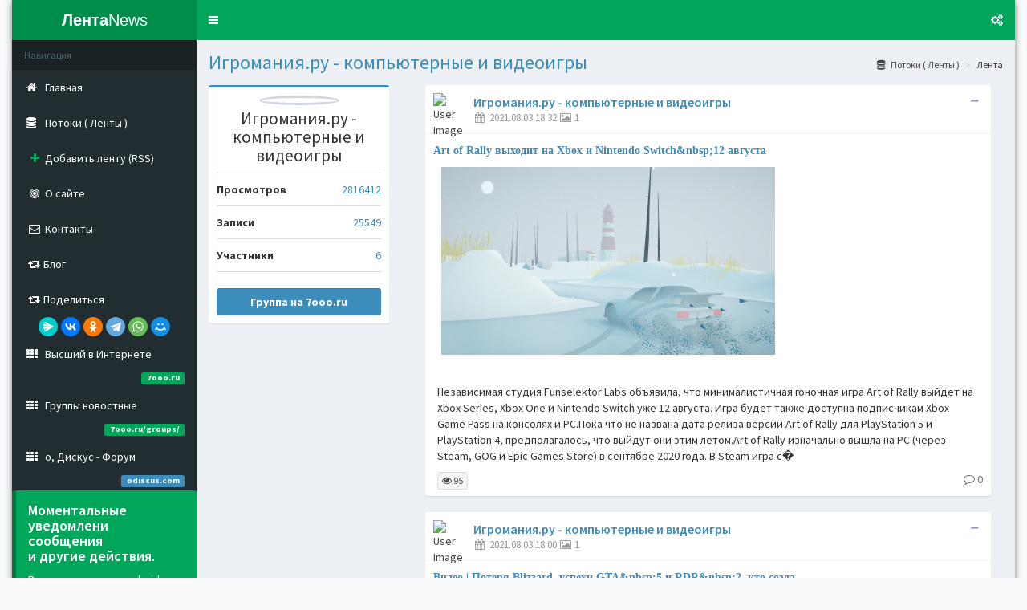

--- FILE ---
content_type: text/html; charset=UTF-8
request_url: https://readsoff.com/groupid/105/page/346/
body_size: 13507
content:
<!DOCTYPE html>
<html>
<head>
  <meta charset="utf-8">
  <meta http-equiv="X-UA-Compatible" content="IE=edge">
  <title>Игромания.ру - компьютерные и видеоигры. Страница 346</title>
  <!-- Tell the browser to be responsive to screen width -->
  <meta content="width=device-width, initial-scale=1, maximum-scale=1, user-scalable=no" name="viewport">
  <!-- Bootstrap 3.3.7 -->
  <link rel="stylesheet" href="/bower_components/bootstrap/dist/css/bootstrap.min.css">
  <!-- Font Awesome -->
  <link rel="stylesheet" href="/bower_components/font-awesome/css/font-awesome.min.css">
  <!-- Ionicons -->
  <link rel="stylesheet" href="/bower_components/Ionicons/css/ionicons.min.css">
  <!-- Theme style -->
  <link rel="stylesheet" href="/dist/css/AdminLTE.min.css">
  <!-- AdminLTE Skins. Choose a skin from the css/skins
       folder instead of downloading all of them to reduce the load. -->
  <link rel="stylesheet" href="/dist/css/skins/_all-skins.min.css">
		<link rel="shortcut icon" href="/favicon.ico" type="image/x-icon">
		<link rel="icon" href="/favicon.ico" type="image/x-icon">
  <!-- HTML5 Shim and Respond.js IE8 support of HTML5 elements and media queries -->
  <!-- WARNING: Respond.js doesn't work if you view the page via file:// -->
  <!--[if lt IE 9]>
  <script src="https://oss.maxcdn.com/html5shiv/3.7.3/html5shiv.min.js"></script>
  <script src="https://oss.maxcdn.com/respond/1.4.2/respond.min.js"></script>
  <![endif]-->

  <!-- Google Font -->
  <link rel="stylesheet" href="https://fonts.googleapis.com/css?family=Source+Sans+Pro:300,400,600,700,300italic,400italic,600italic">
</head>
<body class="hold-transition skin-green layout-boxed sidebar-mini">
<!-- Site wrapper -->
<div class="wrapper">

  <header class="main-header">
    <!-- Logo -->
    <a href="/?ddd" class="logo">
      <!-- mini logo for sidebar mini 50x50 pixels -->
      <span class="logo-mini">News</span>
      <!-- logo for regular state and mobile devices -->
      <span class="logo-lg"><b>Лента</b>News</span>
    </a>
    <!-- Header Navbar: style can be found in header.less -->
    <nav class="navbar navbar-static-top">
      <!-- Sidebar toggle button-->
      <a href="#" class="sidebar-toggle" data-toggle="push-menu" role="button">
        <span class="sr-only">Toggle navigation</span>
        <span class="icon-bar"></span>
        <span class="icon-bar"></span>
        <span class="icon-bar"></span>
      </a>

      <div class="navbar-custom-menu">
        <ul class="nav navbar-nav">
        
          <li>
            <a href="#" data-toggle="control-sidebar"><i class="fa fa-gears"></i></a>
          </li>
        </ul>
      </div>
    </nav>
  </header>

  <!-- =============================================== -->
  <!-- Yandex.RTB -->
<script>window.yaContextCb=window.yaContextCb||[]</script>
<script src="https://yandex.ru/ads/system/context.js" async></script><style type="text/css">
#blockcount {
  position: absolute;
  left: 0;
  bottom: 0;
  width: 100%;
  height: 80px;
}
.skin-green .sidebar a {
    color: #fff;
}
</style>
 <!-- =============================================== -->

  <!-- Left side column. contains the sidebar -->
  <aside class="main-sidebar">
    <!-- sidebar: style can be found in sidebar.less -->
    <section class="sidebar">
      <!-- Sidebar user panel -->
      

      <!-- /.search form -->
      <!-- sidebar menu: : style can be found in sidebar.less -->
      <ul class="sidebar-menu" data-widget="tree">
        <li class="header">Навигация</li>
        
        <li>
          <a href="https://readsoff.com/">
            <i class="fa fa-home"></i> <span>Главная</span>

          </a>
        </li>
        <li>
          <a href="/potoki.php">
            <i class="fa fa-database"></i> <span>Потоки ( Ленты )</span>

          </a>
        </li>
        <li>
          <a href="/add.php">
            <i class="fa fa-fw fa-plus" style="color: #00a65a;"></i> <span>Добавить ленту (RSS)</span>

          </a>
        </li>
						 <li>
                            <a href="/about.php">
                                <i class="fa fa-fw fa-bullseye"></i> <span>О сайте</span> 
                            </a>
                        </li>
						<li>
                            <a href="/mailme.php">
                                <i class="fa fa-fw fa-envelope-o"></i> <span>Контакты</span> 
                            </a>
                        </li>
			<li><a href="/blog.php"><span><i class="fa fa-fw fa-retweet"></i> Блог</span></a>
        </li>
		<li><a href="#"><span><i class="fa fa-fw fa-retweet"></i> Поделиться</span></a><center>
          <script src="https://yastatic.net/share2/share.js"></script>
<div class="ya-share2" data-curtain data-shape="round" data-services="messenger,vkontakte,facebook,odnoklassniki,telegram,whatsapp,moimir"></div>
          </center>
        </li>
        <li>
          <a href="https://7ooo.ru/">
            <i class="fa fa-th"></i> <span>Высший в Интернете</span><br><br>
            <span class="pull-right-container" style="background-color:transparent;"><br>
              <small class="label pull-right bg-green">7ooo.ru</small>
            </span>
          </a>
        </li>
		<li>
        <li>
          <a href="https://7ooo.ru/groups/">
            <i class="fa fa-th"></i> <span>Группы новостные</span><br><br>
            <span class="pull-right-container"  style="background-color:transparent;"><br>
              <small class="label pull-right bg-green">7ooo.ru/groups/</small>
            </span>
          </a>
        </li>
		<li>
          <a href="https://odiscus.com/">
            <i class="fa fa-th"></i> <span>о, Дискус - Форум</span><br><br>
            <span class="pull-right-container" style="background-color:transparent;"><br>
              <small class="label pull-right label-primary">odiscus.com</small>
            </span>
          </a>
        </li>
		 
			<li>


<div class="callout callout-success" style="margin-bottom: 4px;width: 230px;">
                                        <h4 style="width: 200px;word-break: break-all; word-break: break-word;">Моментальные<br> уведомлени<br> сообщения<br> и другие действия.</h4>
                                        <p>
В приложении для android
</p><br>
										<p><a href="https://7ooo.ru/7ooo.ru.apk">
<div style="width: 100%;text-align: center;"><img src="https://7ooo.ru/templates/dwnload.png" style="max-width: 200px;text-align: center;"></div>
</a></p>
                                    </div>
<div class="callout callout-info" style="margin-bottom: 4px;max-width: 230px;word-break: break-all; word-break: break-word;overflow: visible;white-space: normal;">
                            <p style="overflow: visible;padding: 0px; margin: 0px;color: #fff;">
<script type="text/javascript">
<!--
var _acic={dataProvider:10};(function(){var e=document.createElement("script");e.type="text/javascript";e.async=true;e.src="https://www.acint.net/aci.js";var t=document.getElementsByTagName("script")[0];t.parentNode.insertBefore(e,t)})()
//-->
</script>
</p></div>
									<a href="http://vip0.ru/">
		<img height="25" style="filter:alpha(opacity=95); -moz-opacity:0.3; opacity:0.3;" src="https://7ooo.ru/templates/777s/forum/images/f_nonew_re.gif" alt="RE"> 
		</a>
		<!-- Высший в интернете / https://7ooo.ru/ -->
<script language="javascript">
java="1.0";
java1=""+"&refer="+escape(document.referrer)+"&page="+
escape(window.location.href);
document.cookie="astratop=1; path=/"; java1+="&c="+(document.cookie?"yes":"now");
</script>
<script language="javascript1.1">java="1.1";java1+="&java="+(navigator.javaEnabled()?"yes":"now")</script>
<script language="javascript1.2">java="1.2";
java1+="&razresh="+screen.width+'x'+screen.height+"&cvet="+
(((navigator.appName.substring(0,3)=="Mic"))?
screen.colorDepth:screen.pixelDepth)</script><script language="javascript1.3">java="1.3"</script>
<script language="javascript">java1+="&jscript="+java;
document.write("<a href='https://7ooo.ru/?do=stats_sites&id=247' target='_top'><img "+
" src='https://7ooo.ru/engine/modules/content/rating/img.php?id=247&"+java1+"&' border=0  alt='Высший в интернете'></a>")</script>
<noscript><a href="https://7ooo.ru/?do=stats_sites&id=247" target=_top><img src='https://7ooo.ru/engine/modules/content/rating/img.php?id=247' border=0 alt='Высший в интернете'></a></noscript>
<!-- /Высший в интернете / https://7ooo.ru/ -->
       <script type="text/javascript">
<!--
var _acic={dataProvider:10};(function(){var e=document.createElement("script");e.type="text/javascript";e.async=true;e.src="https://www.acint.net/aci.js";var t=document.getElementsByTagName("script")[0];t.parentNode.insertBefore(e,t)})()
//-->
</script>             
		
		<!-- Yandex.Metrika informer -->
<a href="https://metrika.yandex.ru/stat/?id=95610569&amp;from=informer"
target="_blank" rel="nofollow"><img src="https://informer.yandex.ru/informer/95610569/2_0_FF0000FF_FF0000FF_1_pageviews"
style="width:80px; height:31px; border:0;" alt="Яндекс.Метрика" title="Яндекс.Метрика: данные за сегодня (просмотры)" /></a>
<!-- /Yandex.Metrika informer -->

<!-- Yandex.Metrika counter -->
<script type="text/javascript" >
   (function(m,e,t,r,i,k,a){m[i]=m[i]||function(){(m[i].a=m[i].a||[]).push(arguments)};
   m[i].l=1*new Date();
   for (var j = 0; j < document.scripts.length; j++) {if (document.scripts[j].src === r) { return; }}
   k=e.createElement(t),a=e.getElementsByTagName(t)[0],k.async=1,k.src=r,a.parentNode.insertBefore(k,a)})
   (window, document, "script", "https://mc.yandex.ru/metrika/tag.js", "ym");

   ym(95610569, "init", {
        clickmap:true,
        trackLinks:true,
        accurateTrackBounce:true,
        webvisor:true
   });
</script>
<noscript><div><img src="https://mc.yandex.ru/watch/95610569" style="position:absolute; left:-9999px;" alt="" /></div></noscript>
<!-- /Yandex.Metrika counter -->
					</li>
      </ul>
    </section>
    <!-- /.sidebar -->
  </aside>								<!-- Content Wrapper. Contains page content -->
  <div class="content-wrapper" >
  <!-- Yandex.RTB R-A-3958656-2 -->
<div id="yandex_rtb_R-A-3958656-2"></div>
<script>
window.yaContextCb.push(() => {
    Ya.Context.AdvManager.render({
        "blockId": "R-A-3958656-2",
        "renderTo": "yandex_rtb_R-A-3958656-2"
    })
})
</script>
    <!-- Content Header (Page header) -->
    <section class="content-header">
      <h1>
         <a href="/groupid/105/">Игромания.ру - компьютерные и видеоигры</a>
      </h1>
      <ol class="breadcrumb">
        <li><a href="/potoki.php"><i class="fa fa-database"></i>  Потоки ( Ленты )</a></li>
        <li>Лента</li>
      </ol>
    </section>


<section class="content">

      <div class="row">
        <div class="col-md-3">

          <!-- Profile Image -->
          <div class="box box-primary">
            <div class="box-body box-profile">
              <img class="profile-user-img img-responsive img-circle" src="https://7ooo.ru/uploads/club_fotos/foto_601.jpg" alt="">

              <h3 class="profile-username text-center">Игромания.ру - компьютерные и видеоигры</h3>
				<ul class="list-group list-group-unbordered">
                <li class="list-group-item">
                  <b>Просмотров</b> <a class="pull-right">2816412</a>
                </li>
                <li class="list-group-item">
                  <b>Записи</b> <a class="pull-right">25549</a>
                </li>
                <li class="list-group-item">
                  <b>Участники</b> <a class="pull-right">6</a>
                </li>
              </ul>
              <a href="https://7ooo.ru/group/105/" class="btn btn-primary btn-block"><b>Группа на 7ooo.ru</b></a>
            </div>
            <!-- /.box-body -->
          </div>

        </div>
        <!-- /.col -->
        <div class="col-md-9">
          

     
<!-- Yandex.RTB R-A-3958656-2 -->
<div id="yandex_rtb_R-A-3958656-2"></div>
<script>
window.yaContextCb.push(() => {
    Ya.Context.AdvManager.render({
        "blockId": "R-A-3958656-2",
        "renderTo": "yandex_rtb_R-A-3958656-2"
    })
})
</script>
 

        <div class="col-md-9" style="width: 100%;">
          <!-- Box Comment -->
          <div class="box box-widget" style="">
            <div class="box-header with-border">
              <div class="user-block">
                <img class="img-circle" src="https://7ooo.ru/uploads/club_fotos/foto_601.jpg" alt="User Image">
				<span class="username"><a href="/groupid/105/">Игромания.ру - компьютерные и видеоигры</a></span>
                <span class="description"><i class="fa fa-fw fa-calendar"></i> 2021.08.03 18:32 <i class="fa fa-fw fa-picture-o"></i> 1</span>
              </div>
              <div class="box-tools">
                
                <button type="button" class="btn btn-box-tool" data-widget="collapse"><i class="fa fa-minus"></i>
                </button>
              </div>
            </div>
            <!-- /.box-header -->
            <div class="box-body">
			  <a href="/read/2021/08/03/016-art-of-rally-vyhodit-na-xbox-i-nintendo-switchampnbsp12-avgusta-grss-41050386.html" style="font-size: 14px;font-family: Verdana;font-weight: bold;">Art of Rally выходит на Xbox и Nintendo Switch&amp;nbsp;12 августа
				<img src="https://cdn.igromania.ru/mnt/news/4/2/4/3/b/b/107353/cc746c43507df3df_416x234.jpg" class="img-responsive pad" style="max-height: 450px;"><br></a>
              <p style="margin-bottom: 25px;padding: 5px;">Независимая студия Funselektor Labs объявила, что минималистичная гоночная игра Art of Rally выйдет на Xbox Series, Xbox One и Nintendo Switch уже 12 августа. Игра будет также доступна подписчикам Xbox Game Pass на консолях и PC.Пока что не названа дата релиза версии Art of Rally для PlayStation 5 и PlayStation 4, предполагалось, что выйдут они этим летом.Art of Rally изначально вышла на PC (через Steam, GOG и Epic Games Store) в сентябре 2020 года. В Steam игра с�</p>
			  <div style="position: absolute;bottom: 3px;padding: 5px;width: 100%;">
              <button type="button" class="btn btn-default btn-xs"><i class="fa fa-eye"></i> 95</button>
 
              <span class="pull-right text-muted" style="float: right;margin-right: 15px;"><i class="fa fa-comment-o"></i> 0</span>
			  </div>
            </div>
          </div>
		</div>

 
 <!-- Yandex.RTB R-A-3958656-2 -->
<div id="yandex_rtb_R-A-3958656-2"></div>
<script>
window.yaContextCb.push(() => {
    Ya.Context.AdvManager.render({
        "blockId": "R-A-3958656-2",
        "renderTo": "yandex_rtb_R-A-3958656-2"
    })
})
</script>
 

        <div class="col-md-9" style="width: 100%;">
          <!-- Box Comment -->
          <div class="box box-widget" style="">
            <div class="box-header with-border">
              <div class="user-block">
                <img class="img-circle" src="https://7ooo.ru/uploads/club_fotos/foto_601.jpg" alt="User Image">
				<span class="username"><a href="/groupid/105/">Игромания.ру - компьютерные и видеоигры</a></span>
                <span class="description"><i class="fa fa-fw fa-calendar"></i> 2021.08.03 18:00 <i class="fa fa-fw fa-picture-o"></i> 1</span>
              </div>
              <div class="box-tools">
                
                <button type="button" class="btn btn-box-tool" data-widget="collapse"><i class="fa fa-minus"></i>
                </button>
              </div>
            </div>
            <!-- /.box-header -->
            <div class="box-body">
			  <a href="/read/2021/08/03/508-video-poterya-blizzard-uspehi-gtaampnbsp5-i-rdrampnbsp2-kto-sozdaet-remeyk-dead-space-igrovye-novosti-all-inampnbsp308-grss-41033027.html" style="font-size: 14px;font-family: Verdana;font-weight: bold;">Видео | Потеря Blizzard, успехи GTA&amp;nbsp;5 и RDR&amp;nbsp;2, кто созда
				<img src="https://cdn.igromania.ru/mnt/videos/6/f/b/5/8/38019/cc15f1233fef4117_416x234.jpg" class="img-responsive pad" style="max-height: 450px;"><br></a>
              <p style="margin-bottom: 25px;padding: 5px;">Blizzard покидает президент компании Джей Аллен Брэк, Take-Two отчиталась о 150 млн тираже GTA V и успехах Red Dead Redemption 2, планируя представить в этом месяце игру в новой вселенной, а разработкой ремейка Dead Space руководит ветеран Ubisoft.</p>
			  <div style="position: absolute;bottom: 3px;padding: 5px;width: 100%;">
              <button type="button" class="btn btn-default btn-xs"><i class="fa fa-eye"></i> 95</button>
 
              <span class="pull-right text-muted" style="float: right;margin-right: 15px;"><i class="fa fa-comment-o"></i> 0</span>
			  </div>
            </div>
          </div>
		</div>

 
 <!-- Yandex.RTB R-A-3958656-2 -->
<div id="yandex_rtb_R-A-3958656-2"></div>
<script>
window.yaContextCb.push(() => {
    Ya.Context.AdvManager.render({
        "blockId": "R-A-3958656-2",
        "renderTo": "yandex_rtb_R-A-3958656-2"
    })
})
</script>
 

        <div class="col-md-9" style="width: 100%;">
          <!-- Box Comment -->
          <div class="box box-widget" style="">
            <div class="box-header with-border">
              <div class="user-block">
                <img class="img-circle" src="https://7ooo.ru/uploads/club_fotos/foto_601.jpg" alt="User Image">
				<span class="username"><a href="/groupid/105/">Игромания.ру - компьютерные и видеоигры</a></span>
                <span class="description"><i class="fa fa-fw fa-calendar"></i> 2021.08.03 17:46 <i class="fa fa-fw fa-picture-o"></i> 1</span>
              </div>
              <div class="box-tools">
                
                <button type="button" class="btn btn-box-tool" data-widget="collapse"><i class="fa fa-minus"></i>
                </button>
              </div>
            </div>
            <!-- /.box-header -->
            <div class="box-body">
			  <a href="/read/2021/08/03/730-v-zombie-armyampnbsp4-teper-dobavili-geroev-i-vtoroy-leftampnbsp4-dead-grss-41040019.html" style="font-size: 14px;font-family: Verdana;font-weight: bold;">В Zombie Army&amp;nbsp;4 теперь добавили героев и второй Left&amp;nbsp;4
				<img src="https://cdn.igromania.ru/mnt/news/0/b/2/3/7/4/107350/4720fc548e52fb4c_416x234.jpg" class="img-responsive pad" style="max-height: 450px;"><br></a>
              <p style="margin-bottom: 25px;padding: 5px;">Создатели кооперативной Zombie Army 4: Dead War выпустили свежий набор бесплатных персонажей&nbsp;&mdash; в конце июня добавили выживших первой Left 4 Dead, а теперь бойцов второй части культового шутера.&nbsp;Приятный бонус появился вместе с третьей частью кампании&nbsp;&laquo;Возвращение в ад&raquo; и множеством небольших DLC с оружием, экипировкой, скинами и другими дополнениями для владельцев третьего сез�</p>
			  <div style="position: absolute;bottom: 3px;padding: 5px;width: 100%;">
              <button type="button" class="btn btn-default btn-xs"><i class="fa fa-eye"></i> 103</button>
 
              <span class="pull-right text-muted" style="float: right;margin-right: 15px;"><i class="fa fa-comment-o"></i> 0</span>
			  </div>
            </div>
          </div>
		</div>

 
 <!-- Yandex.RTB R-A-3958656-2 -->
<div id="yandex_rtb_R-A-3958656-2"></div>
<script>
window.yaContextCb.push(() => {
    Ya.Context.AdvManager.render({
        "blockId": "R-A-3958656-2",
        "renderTo": "yandex_rtb_R-A-3958656-2"
    })
})
</script>
 

        <div class="col-md-9" style="width: 100%;">
          <!-- Box Comment -->
          <div class="box box-widget" style="">
            <div class="box-header with-border">
              <div class="user-block">
                <img class="img-circle" src="https://7ooo.ru/uploads/club_fotos/foto_601.jpg" alt="User Image">
				<span class="username"><a href="/groupid/105/">Игромания.ру - компьютерные и видеоигры</a></span>
                <span class="description"><i class="fa fa-fw fa-calendar"></i> 2021.08.03 17:28 <i class="fa fa-fw fa-picture-o"></i> 1</span>
              </div>
              <div class="box-tools">
                
                <button type="button" class="btn btn-box-tool" data-widget="collapse"><i class="fa fa-minus"></i>
                </button>
              </div>
            </div>
            <!-- /.box-header -->
            <div class="box-body">
			  <a href="/read/2021/08/03/551-desyatyy-epizod-chto-esli-ot-marvel-perenesli-vo-vtoroy-sezon-grss-41040018.html" style="font-size: 14px;font-family: Verdana;font-weight: bold;">Десятый эпизод «Что, если...?» от Marvel перенесли во второ�
				<img src="https://cdn.igromania.ru/mnt/news/5/b/4/3/5/6/107349/47e8e80357221bbf_416x234.jpg" class="img-responsive pad" style="max-height: 450px;"><br></a>
              <p style="margin-bottom: 25px;padding: 5px;">В конце 2019 года Marvel Studios анонсировала экспериментальный сериал&nbsp;&laquo;Что, если...?&raquo;, благодаря которому студия собиралась показать известных героев и события&nbsp;с совершенно другой стороны.&nbsp;Тогда же сообщалось, что в первый сезон войдёт 10 эпизодов&nbsp;&mdash; однако глобальная пандемия оставила свой след и на этом шоу, из-за чего Marvel попросту не успела вовремя доделать последнюю с</p>
			  <div style="position: absolute;bottom: 3px;padding: 5px;width: 100%;">
              <button type="button" class="btn btn-default btn-xs"><i class="fa fa-eye"></i> 91</button>
 
              <span class="pull-right text-muted" style="float: right;margin-right: 15px;"><i class="fa fa-comment-o"></i> 0</span>
			  </div>
            </div>
          </div>
		</div>

 
 <!-- Yandex.RTB R-A-3958656-2 -->
<div id="yandex_rtb_R-A-3958656-2"></div>
<script>
window.yaContextCb.push(() => {
    Ya.Context.AdvManager.render({
        "blockId": "R-A-3958656-2",
        "renderTo": "yandex_rtb_R-A-3958656-2"
    })
})
</script>
 

        <div class="col-md-9" style="width: 100%;">
          <!-- Box Comment -->
          <div class="box box-widget" style="">
            <div class="box-header with-border">
              <div class="user-block">
                <img class="img-circle" src="https://7ooo.ru/uploads/club_fotos/foto_601.jpg" alt="User Image">
				<span class="username"><a href="/groupid/105/">Игромания.ру - компьютерные и видеоигры</a></span>
                <span class="description"><i class="fa fa-fw fa-calendar"></i> 2021.08.03 17:20 <i class="fa fa-fw fa-picture-o"></i> 1</span>
              </div>
              <div class="box-tools">
                
                <button type="button" class="btn btn-box-tool" data-widget="collapse"><i class="fa fa-minus"></i>
                </button>
              </div>
            </div>
            <!-- /.box-header -->
            <div class="box-body">
			  <a href="/read/2021/08/03/192-simulyator-rybalki-fishing-adventure-vyhodit-na-xbox-grss-41040017.html" style="font-size: 14px;font-family: Verdana;font-weight: bold;">Симулятор рыбалки Fishing Adventure выходит на Xbox
				<img src="https://cdn.igromania.ru/mnt/news/9/7/3/8/8/2/107348/eebf18b630ad91ed_416x234.jpg" class="img-responsive pad" style="max-height: 450px;"><br></a>
              <p style="margin-bottom: 25px;padding: 5px;">Один из лучших симуляторов рыбалки Fishing Adventure совсем скоро, 13 августа, выйдет на консолях Xbox One и Xbox Series, объявила компания Ultimate Games. К этому релизу приложит руку студия 100Games.Fishing Adventure &mdash; игра от первого лица, в которой нам предстоит отправиться на рыбалку. Создала игру польская студия MasterCode, и её премьера состоялась на PC в 2019 году. В прошлом году Fishing Adventure выпустили на Nintendo Switch. В Steam п</p>
			  <div style="position: absolute;bottom: 3px;padding: 5px;width: 100%;">
              <button type="button" class="btn btn-default btn-xs"><i class="fa fa-eye"></i> 77</button>
 
              <span class="pull-right text-muted" style="float: right;margin-right: 15px;"><i class="fa fa-comment-o"></i> 0</span>
			  </div>
            </div>
          </div>
		</div>

 
 <!-- Yandex.RTB R-A-3958656-2 -->
<div id="yandex_rtb_R-A-3958656-2"></div>
<script>
window.yaContextCb.push(() => {
    Ya.Context.AdvManager.render({
        "blockId": "R-A-3958656-2",
        "renderTo": "yandex_rtb_R-A-3958656-2"
    })
})
</script>
 

        <div class="col-md-9" style="width: 100%;">
          <!-- Box Comment -->
          <div class="box box-widget" style="">
            <div class="box-header with-border">
              <div class="user-block">
                <img class="img-circle" src="https://7ooo.ru/uploads/club_fotos/foto_601.jpg" alt="User Image">
				<span class="username"><a href="/groupid/105/">Игромания.ру - компьютерные и видеоигры</a></span>
                <span class="description"><i class="fa fa-fw fa-calendar"></i> 2021.08.03 17:17 <i class="fa fa-fw fa-picture-o"></i> 1</span>
              </div>
              <div class="box-tools">
                
                <button type="button" class="btn btn-box-tool" data-widget="collapse"><i class="fa fa-minus"></i>
                </button>
              </div>
            </div>
            <!-- /.box-header -->
            <div class="box-body">
			  <a href="/read/2021/08/03/586-vo-wreckfest-poyavilsya-turnir-po-motivam-carmageddon-grss-41033026.html" style="font-size: 14px;font-family: Verdana;font-weight: bold;">Во Wreckfest появился турнир по мотивам Carmageddon
				<img src="https://cdn.igromania.ru/mnt/news/a/2/5/3/0/8/107346/737a4f6abd4b02b3_416x234.jpg" class="img-responsive pad" style="max-height: 450px;"><br></a>
              <p style="margin-bottom: 25px;padding: 5px;">Создатели симулятора безответственного вождения Wreckfest представили необычное обновление Carmageddon Tournament. С его выходом в игре появляется контент, посвящённый культовой игре: новый турнир Carmageddon, два трека из Carmageddon &mdash; Bleak City и Devil&#39;s Canyon &mdash; и призовая машина Eagle-R.Игроки смогут окунуться в атмосферу Carmageddon прямо из Wreckfest. Новые трассы сохранили не только атмосферу, но и пиксельную сти�</p>
			  <div style="position: absolute;bottom: 3px;padding: 5px;width: 100%;">
              <button type="button" class="btn btn-default btn-xs"><i class="fa fa-eye"></i> 99</button>
 
              <span class="pull-right text-muted" style="float: right;margin-right: 15px;"><i class="fa fa-comment-o"></i> 0</span>
			  </div>
            </div>
          </div>
		</div>

 
 <!-- Yandex.RTB R-A-3958656-2 -->
<div id="yandex_rtb_R-A-3958656-2"></div>
<script>
window.yaContextCb.push(() => {
    Ya.Context.AdvManager.render({
        "blockId": "R-A-3958656-2",
        "renderTo": "yandex_rtb_R-A-3958656-2"
    })
})
</script>
 

        <div class="col-md-9" style="width: 100%;">
          <!-- Box Comment -->
          <div class="box box-widget" style="">
            <div class="box-header with-border">
              <div class="user-block">
                <img class="img-circle" src="https://7ooo.ru/uploads/club_fotos/foto_601.jpg" alt="User Image">
				<span class="username"><a href="/groupid/105/">Игромания.ру - компьютерные и видеоигры</a></span>
                <span class="description"><i class="fa fa-fw fa-calendar"></i> 2021.08.03 17:11 <i class="fa fa-fw fa-picture-o"></i> 1</span>
              </div>
              <div class="box-tools">
                
                <button type="button" class="btn btn-box-tool" data-widget="collapse"><i class="fa fa-minus"></i>
                </button>
              </div>
            </div>
            <!-- /.box-header -->
            <div class="box-body">
			  <a href="/read/2021/08/03/233-u-geympada-xbox-series-poyavitsya-esche-odin-novyy-cvet-akva-siniy-grss-41033025.html" style="font-size: 14px;font-family: Verdana;font-weight: bold;">У геймпада Xbox Series появится ещё один новый цвет — аква-с
				<img src="https://cdn.igromania.ru/mnt/news/e/e/9/0/8/d/107347/b389e8005aed6728_416x234.jpg" class="img-responsive pad" style="max-height: 450px;"><br></a>
              <p style="margin-bottom: 25px;padding: 5px;">Microsoft анонсировала следующий цвет для геймпада Xbox Series&nbsp;&mdash; акви-синий (Aqua Shift) в России выпустят в сентябре за 4999 рублей.&nbsp;Компания называет его&nbsp;&laquo;специальным контроллером&raquo;, а среди особенностей отмечает прорезиненные задние боковые ручки&nbsp;&mdash; видимо, чтобы геймпад лучше держался в руках даже при самых&nbsp;&laquo;потных&raquo; катках.&nbsp;Те самые прорезиненные бока&nbsp; Больш�</p>
			  <div style="position: absolute;bottom: 3px;padding: 5px;width: 100%;">
              <button type="button" class="btn btn-default btn-xs"><i class="fa fa-eye"></i> 97</button>
 
              <span class="pull-right text-muted" style="float: right;margin-right: 15px;"><i class="fa fa-comment-o"></i> 0</span>
			  </div>
            </div>
          </div>
		</div>

 
 <!-- Yandex.RTB R-A-3958656-2 -->
<div id="yandex_rtb_R-A-3958656-2"></div>
<script>
window.yaContextCb.push(() => {
    Ya.Context.AdvManager.render({
        "blockId": "R-A-3958656-2",
        "renderTo": "yandex_rtb_R-A-3958656-2"
    })
})
</script>
 

        <div class="col-md-9" style="width: 100%;">
          <!-- Box Comment -->
          <div class="box box-widget" style="">
            <div class="box-header with-border">
              <div class="user-block">
                <img class="img-circle" src="https://7ooo.ru/uploads/club_fotos/foto_601.jpg" alt="User Image">
				<span class="username"><a href="/groupid/105/">Игромания.ру - компьютерные и видеоигры</a></span>
                <span class="description"><i class="fa fa-fw fa-calendar"></i> 2021.08.03 16:23 <i class="fa fa-fw fa-picture-o"></i> 1</span>
              </div>
              <div class="box-tools">
                
                <button type="button" class="btn btn-box-tool" data-widget="collapse"><i class="fa fa-minus"></i>
                </button>
              </div>
            </div>
            <!-- /.box-header -->
            <div class="box-body">
			  <a href="/read/2021/08/03/328-v-xbox-game-pass-skoro-dobavyatampnbsp14-igr-ampnbsp5-iz-nih-poyavyatsya-v-ea-play-grss-41026033.html" style="font-size: 14px;font-family: Verdana;font-weight: bold;">В Xbox Game Pass скоро добавят&amp;nbsp;14 игр —&amp;nbsp;5 из них появя
				<img src="https://cdn.igromania.ru/mnt/news/f/9/8/9/d/d/107345/387d62219ec50e38_416x234.jpg" class="img-responsive pad" style="max-height: 450px;"><br></a>
              <p style="margin-bottom: 25px;padding: 5px;">Microsoft анонсировала ближайшие новинки Xbox Game Pass, которые появятся в сервисе до 13 августа. Параллельно этому EA объявила, что 10 августа в EA Play добавят 5 игр Codemasters.&nbsp;Xbox Game Pass:	Curse of the Dead Gods&nbsp;(Xbox + PC) &mdash; 5 августа	Dodgeball Academia&nbsp;(Xbox + PC) &mdash; 5 августа	Katamari Damacy Reroll&nbsp;(Xbox + PC)&nbsp;&mdash; 5 августа	Lumines Remastered&nbsp;(Xbox + PC) &mdash; 5 августа	Skate (Xbox)&nbsp;&mdash; 5 августа	Starmancer (PC)&nbsp;&mdash; 5 августа	Art of Rally (Xbox + PC)&nbsp;&mdash;&nbsp;12 </p>
			  <div style="position: absolute;bottom: 3px;padding: 5px;width: 100%;">
              <button type="button" class="btn btn-default btn-xs"><i class="fa fa-eye"></i> 108</button>
 
              <span class="pull-right text-muted" style="float: right;margin-right: 15px;"><i class="fa fa-comment-o"></i> 0</span>
			  </div>
            </div>
          </div>
		</div>

 
 <!-- Yandex.RTB R-A-3958656-2 -->
<div id="yandex_rtb_R-A-3958656-2"></div>
<script>
window.yaContextCb.push(() => {
    Ya.Context.AdvManager.render({
        "blockId": "R-A-3958656-2",
        "renderTo": "yandex_rtb_R-A-3958656-2"
    })
})
</script>
 

        <div class="col-md-9" style="width: 100%;">
          <!-- Box Comment -->
          <div class="box box-widget" style="">
            <div class="box-header with-border">
              <div class="user-block">
                <img class="img-circle" src="https://7ooo.ru/uploads/club_fotos/foto_601.jpg" alt="User Image">
				<span class="username"><a href="/groupid/105/">Игромания.ру - компьютерные и видеоигры</a></span>
                <span class="description"><i class="fa fa-fw fa-calendar"></i> 2021.08.03 16:07 <i class="fa fa-fw fa-picture-o"></i> 1</span>
              </div>
              <div class="box-tools">
                
                <button type="button" class="btn btn-box-tool" data-widget="collapse"><i class="fa fa-minus"></i>
                </button>
              </div>
            </div>
            <!-- /.box-header -->
            <div class="box-body">
			  <a href="/read/2021/08/03/073-spotify-testiruet-deshevuyu-podpisku-s-reklamoy-grss-41022537.html" style="font-size: 14px;font-family: Verdana;font-weight: bold;">Spotify тестирует дешёвую подписку с рекламой
				<img src="https://cdn.igromania.ru/mnt/news/5/9/8/c/9/0/107343/14cab640f25cc792_416x234.jpg" class="img-responsive pad" style="max-height: 450px;"><br></a>
              <p style="margin-bottom: 25px;padding: 5px;">Spotify вслед за YouTube начинает тестировать платную подписку по сниженной цене&nbsp;&mdash; Spotify Plus всего за доллар предлагает возможность свободно переключать музыку и включать нужную композицию, но с рекламой из бесплатного варианта сервиса.&nbsp;Сейчас основным платным предложением Spotify остаётся Premium (10 долларов или 169 рублей в России), который даёт полный контроль над прослушиванием без р</p>
			  <div style="position: absolute;bottom: 3px;padding: 5px;width: 100%;">
              <button type="button" class="btn btn-default btn-xs"><i class="fa fa-eye"></i> 95</button>
 
              <span class="pull-right text-muted" style="float: right;margin-right: 15px;"><i class="fa fa-comment-o"></i> 0</span>
			  </div>
            </div>
          </div>
		</div>

 
 <!-- Yandex.RTB R-A-3958656-2 -->
<div id="yandex_rtb_R-A-3958656-2"></div>
<script>
window.yaContextCb.push(() => {
    Ya.Context.AdvManager.render({
        "blockId": "R-A-3958656-2",
        "renderTo": "yandex_rtb_R-A-3958656-2"
    })
})
</script>
 

        <div class="col-md-9" style="width: 100%;">
          <!-- Box Comment -->
          <div class="box box-widget" style="">
            <div class="box-header with-border">
              <div class="user-block">
                <img class="img-circle" src="https://7ooo.ru/uploads/club_fotos/foto_601.jpg" alt="User Image">
				<span class="username"><a href="/groupid/105/">Игромания.ру - компьютерные и видеоигры</a></span>
                <span class="description"><i class="fa fa-fw fa-calendar"></i> 2021.08.03 16:04 <i class="fa fa-fw fa-picture-o"></i> 1</span>
              </div>
              <div class="box-tools">
                
                <button type="button" class="btn btn-box-tool" data-widget="collapse"><i class="fa fa-minus"></i>
                </button>
              </div>
            </div>
            <!-- /.box-header -->
            <div class="box-body">
			  <a href="/read/2021/08/03/202-haribda-stanet-novym-bogom-vselennoy-smite-grss-41022536.html" style="font-size: 14px;font-family: Verdana;font-weight: bold;">Харибда станет новым богом вселенной Smite
				<img src="https://cdn.igromania.ru/mnt/news/f/2/d/a/2/2/107344/87458360c57245c9_416x234.jpg" class="img-responsive pad" style="max-height: 450px;"><br></a>
              <p style="margin-bottom: 25px;padding: 5px;">Поклонникам Smite хорошо знакома богиня Сцилла, которая участвует в сражениях с самого старта игры. А теперь разработчики воссоединят семью: к Сцилле присоединяется её сестра, Харибда. Морское чудовище из древнегреческой мифологии появится в игре уже в этом месяце.Как и Сцилла, Харибда выглядит как маленькая девочка: разработчики подчёркивают их родственное сходство. Дополняют др</p>
			  <div style="position: absolute;bottom: 3px;padding: 5px;width: 100%;">
              <button type="button" class="btn btn-default btn-xs"><i class="fa fa-eye"></i> 107</button>
 
              <span class="pull-right text-muted" style="float: right;margin-right: 15px;"><i class="fa fa-comment-o"></i> 0</span>
			  </div>
            </div>
          </div>
		</div>

 
 <!-- Yandex.RTB R-A-3958656-2 -->
<div id="yandex_rtb_R-A-3958656-2"></div>
<script>
window.yaContextCb.push(() => {
    Ya.Context.AdvManager.render({
        "blockId": "R-A-3958656-2",
        "renderTo": "yandex_rtb_R-A-3958656-2"
    })
})
</script>
 

        <div class="col-md-9" style="width: 100%;">
          <!-- Box Comment -->
          <div class="box box-widget" style="">
            <div class="box-header with-border">
              <div class="user-block">
                <img class="img-circle" src="https://7ooo.ru/uploads/club_fotos/foto_601.jpg" alt="User Image">
				<span class="username"><a href="/groupid/105/">Игромания.ру - компьютерные и видеоигры</a></span>
                <span class="description"><i class="fa fa-fw fa-calendar"></i> 2021.08.03 13:00 <i class="fa fa-fw fa-picture-o"></i> 1</span>
              </div>
              <div class="box-tools">
                
                <button type="button" class="btn btn-box-tool" data-widget="collapse"><i class="fa fa-minus"></i>
                </button>
              </div>
            </div>
            <!-- /.box-header -->
            <div class="box-body">
			  <a href="/read/2021/08/03/475-stati-obzor-chernobylite-nezhdalker-grss-40987730.html" style="font-size: 14px;font-family: Verdana;font-weight: bold;">Статьи | Обзор Chernobylite. Неждалкер
				<img src="https://cdn.igromania.ru/mnt/articles/6/b/b/d/4/9/31814/preview/2edefb496ada2990_416x234.jpg" class="img-responsive pad" style="max-height: 450px;"><br></a>
              <p style="margin-bottom: 25px;padding: 5px;">Отряд самоубийц штурмует Чернобыльскую АЭС.</p>
			  <div style="position: absolute;bottom: 3px;padding: 5px;width: 100%;">
              <button type="button" class="btn btn-default btn-xs"><i class="fa fa-eye"></i> 117</button>
 
              <span class="pull-right text-muted" style="float: right;margin-right: 15px;"><i class="fa fa-comment-o"></i> 0</span>
			  </div>
            </div>
          </div>
		</div>

 
 <!-- Yandex.RTB R-A-3958656-2 -->
<div id="yandex_rtb_R-A-3958656-2"></div>
<script>
window.yaContextCb.push(() => {
    Ya.Context.AdvManager.render({
        "blockId": "R-A-3958656-2",
        "renderTo": "yandex_rtb_R-A-3958656-2"
    })
})
</script>
 

        <div class="col-md-9" style="width: 100%;">
          <!-- Box Comment -->
          <div class="box box-widget" style="">
            <div class="box-header with-border">
              <div class="user-block">
                <img class="img-circle" src="https://7ooo.ru/uploads/club_fotos/foto_601.jpg" alt="User Image">
				<span class="username"><a href="/groupid/105/">Игромания.ру - компьютерные и видеоигры</a></span>
                <span class="description"><i class="fa fa-fw fa-calendar"></i> 2021.08.03 12:40 <i class="fa fa-fw fa-picture-o"></i> 1</span>
              </div>
              <div class="box-tools">
                
                <button type="button" class="btn btn-box-tool" data-widget="collapse"><i class="fa fa-minus"></i>
                </button>
              </div>
            </div>
            <!-- /.box-header -->
            <div class="box-body">
			  <a href="/read/2021/08/03/088-v-mount-amp-blade-ii-bannerlord-dobavili-rezhim-ironman-grss-40987729.html" style="font-size: 14px;font-family: Verdana;font-weight: bold;">В Mount &amp; Blade II: Bannerlord добавили режим Ironman
				<img src="https://cdn.igromania.ru/mnt/news/5/4/a/3/e/3/107337/4cdfb7df82446195_416x234.jpg" class="img-responsive pad" style="max-height: 450px;"><br></a>
              <p style="margin-bottom: 25px;padding: 5px;">Разработчики из студии TaleWorlds Entertainment выпустили свежее обновление для Mount & Blade II: Bannerlord.Главные нововведения:Режим Ironman, в котором доступен только один файл сохранения. Если опция включена, кнопки &laquo;Сохранить как&raquo;, &laquo;Загрузить&raquo; и &laquo;Выйти в главное меню&raquo; заблокированы. Игра создаст один файл сохранения для каждой отдельной кампании и перезапишет его при сохранении игр�</p>
			  <div style="position: absolute;bottom: 3px;padding: 5px;width: 100%;">
              <button type="button" class="btn btn-default btn-xs"><i class="fa fa-eye"></i> 115</button>
 
              <span class="pull-right text-muted" style="float: right;margin-right: 15px;"><i class="fa fa-comment-o"></i> 0</span>
			  </div>
            </div>
          </div>
		</div>

 
 <!-- Yandex.RTB R-A-3958656-2 -->
<div id="yandex_rtb_R-A-3958656-2"></div>
<script>
window.yaContextCb.push(() => {
    Ya.Context.AdvManager.render({
        "blockId": "R-A-3958656-2",
        "renderTo": "yandex_rtb_R-A-3958656-2"
    })
})
</script>
 

        <div class="col-md-9" style="width: 100%;">
          <!-- Box Comment -->
          <div class="box box-widget" style="">
            <div class="box-header with-border">
              <div class="user-block">
                <img class="img-circle" src="https://7ooo.ru/uploads/club_fotos/foto_601.jpg" alt="User Image">
				<span class="username"><a href="/groupid/105/">Игромания.ру - компьютерные и видеоигры</a></span>
                <span class="description"><i class="fa fa-fw fa-calendar"></i> 2021.08.03 12:40 <i class="fa fa-fw fa-picture-o"></i> 1</span>
              </div>
              <div class="box-tools">
                
                <button type="button" class="btn btn-box-tool" data-widget="collapse"><i class="fa fa-minus"></i>
                </button>
              </div>
            </div>
            <!-- /.box-header -->
            <div class="box-body">
			  <a href="/read/2021/08/03/946-besplatnye-igry-ps-plus-na-avgust-uzhe-dostupny-grss-40987728.html" style="font-size: 14px;font-family: Verdana;font-weight: bold;">Бесплатные игры PS Plus на август уже доступны
				<img src="https://cdn.igromania.ru/mnt/news/e/0/d/8/5/3/107338/6fc82ca413325fa6_416x234.jpg" class="img-responsive pad" style="max-height: 450px;"><br></a>
              <p style="margin-bottom: 25px;padding: 5px;">Sony обновила ежемесячную подборку бесплатных игр PlayStation Plus, куда в этом месяце вошли следующие игры:	Hunter&#39;s Arena: Legends&nbsp;(PS5 и PS4)&nbsp;&mdash;&nbsp;фэнтезийная королевская битва	Plants vs Zombies: Battle for Neighborville&nbsp;(PS4)&nbsp;&mdash; сетевой экшен	Tennis World Tour 2&nbsp;(PS4)&nbsp;&mdash;&nbsp;симулятор тенниса.Свежие игры не особо впечатлили аудиторию &mdash; в лучшем случае реакция оказалась смешанной. Многие ожидали чего-то боль�</p>
			  <div style="position: absolute;bottom: 3px;padding: 5px;width: 100%;">
              <button type="button" class="btn btn-default btn-xs"><i class="fa fa-eye"></i> 115</button>
 
              <span class="pull-right text-muted" style="float: right;margin-right: 15px;"><i class="fa fa-comment-o"></i> 0</span>
			  </div>
            </div>
          </div>
		</div>

 
 <!-- Yandex.RTB R-A-3958656-2 -->
<div id="yandex_rtb_R-A-3958656-2"></div>
<script>
window.yaContextCb.push(() => {
    Ya.Context.AdvManager.render({
        "blockId": "R-A-3958656-2",
        "renderTo": "yandex_rtb_R-A-3958656-2"
    })
})
</script>
 

        <div class="col-md-9" style="width: 100%;">
          <!-- Box Comment -->
          <div class="box box-widget" style="">
            <div class="box-header with-border">
              <div class="user-block">
                <img class="img-circle" src="https://7ooo.ru/uploads/club_fotos/foto_601.jpg" alt="User Image">
				<span class="username"><a href="/groupid/105/">Игромания.ру - компьютерные и видеоигры</a></span>
                <span class="description"><i class="fa fa-fw fa-calendar"></i> 2021.08.03 11:06 <i class="fa fa-fw fa-picture-o"></i> 1</span>
              </div>
              <div class="box-tools">
                
                <button type="button" class="btn btn-box-tool" data-widget="collapse"><i class="fa fa-minus"></i>
                </button>
              </div>
            </div>
            <!-- /.box-header -->
            <div class="box-body">
			  <a href="/read/2021/08/03/583-igroki-gta-online-chasami-nahodyatsya-afk-radi-vnutriigrovyh-predmetov-grss-40970433.html" style="font-size: 14px;font-family: Verdana;font-weight: bold;">Игроки GTA Online часами находятся AFK ради внутриигровых пр
				<img src="https://cdn.igromania.ru/mnt/news/e/c/6/f/d/6/107336/2373a68d1dfba0b2_416x234.jpg" class="img-responsive pad" style="max-height: 450px;"><br></a>
              <p style="margin-bottom: 25px;padding: 5px;">В прошлом месяце для Grand Theft Auto Online вышло обновление Los Santos Tuners, которое, помимо всего прочего, добавило в игру новый хаб для автолюбителей и новую систему репутации с наградами за её повышение.За повышение уровня репутации игроки могут получить доступ к новым машинам, режимам гонок, одежде и скидкам на транспорт. Максимальный уровень &mdash; 1000, однако основные награды заканчиваются п</p>
			  <div style="position: absolute;bottom: 3px;padding: 5px;width: 100%;">
              <button type="button" class="btn btn-default btn-xs"><i class="fa fa-eye"></i> 81</button>
 
              <span class="pull-right text-muted" style="float: right;margin-right: 15px;"><i class="fa fa-comment-o"></i> 0</span>
			  </div>
            </div>
          </div>
		</div>

 
 <!-- Yandex.RTB R-A-3958656-2 -->
<div id="yandex_rtb_R-A-3958656-2"></div>
<script>
window.yaContextCb.push(() => {
    Ya.Context.AdvManager.render({
        "blockId": "R-A-3958656-2",
        "renderTo": "yandex_rtb_R-A-3958656-2"
    })
})
</script>
 

        <div class="col-md-9" style="width: 100%;">
          <!-- Box Comment -->
          <div class="box box-widget" style="">
            <div class="box-header with-border">
              <div class="user-block">
                <img class="img-circle" src="https://7ooo.ru/uploads/club_fotos/foto_601.jpg" alt="User Image">
				<span class="username"><a href="/groupid/105/">Игромания.ру - компьютерные и видеоигры</a></span>
                <span class="description"><i class="fa fa-fw fa-calendar"></i> 2021.08.03 10:24 <i class="fa fa-fw fa-picture-o"></i> 1</span>
              </div>
              <div class="box-tools">
                
                <button type="button" class="btn btn-box-tool" data-widget="collapse"><i class="fa fa-minus"></i>
                </button>
              </div>
            </div>
            <!-- /.box-header -->
            <div class="box-body">
			  <a href="/read/2021/08/03/780-skidki-v-microsoft-store-it-takes-two-outer-wilds-greedfall-two-point-hospital-i-drugie-grss-40963533.html" style="font-size: 14px;font-family: Verdana;font-weight: bold;">Скидки в Microsoft Store: It Takes Two, Outer Wilds, GreedFall, Two Point Hospital и дру�
				<img src="https://cdn.igromania.ru/mnt/news/9/1/a/7/5/a/107335/f7aac73c947509db_416x234.jpg" class="img-responsive pad" style="max-height: 450px;"><br></a>
              <p style="margin-bottom: 25px;padding: 5px;">В Microsoft Store появились новые предложения на игры для Xbox Series, Xbox One и PC со скидками до 90%.	Sword of the Necromancer &mdash; $10,5 (767 руб.)	Overcooked! All You Can Eat &mdash; $27 (1971 руб.)	Outer Wilds &mdash; $15 (1095 руб.)*	Need for Speed: Hot Pursuit Remastered &mdash; $20 (1460 руб.)	My Friend Pedro &mdash; $10 (730 руб.)*	GreedFall &mdash; $14 (1022 руб.)*	Far Cry 5 &mdash; $9 (657 руб.)	Far Cry 3 &mdash; $10 (730 руб.)	Two Point Hospital: JUMBO Edition &mdash; $28 (2045 руб.)*	Tales from the Borderlands &mdash; $15 (1095 руб.)*	Mafia III: Definitive Edition &mdash; $10 (730 руб.)*	It Take</p>
			  <div style="position: absolute;bottom: 3px;padding: 5px;width: 100%;">
              <button type="button" class="btn btn-default btn-xs"><i class="fa fa-eye"></i> 108</button>
 
              <span class="pull-right text-muted" style="float: right;margin-right: 15px;"><i class="fa fa-comment-o"></i> 0</span>
			  </div>
            </div>
          </div>
		</div>

 
 <!-- Yandex.RTB R-A-3958656-2 -->
<div id="yandex_rtb_R-A-3958656-2"></div>
<script>
window.yaContextCb.push(() => {
    Ya.Context.AdvManager.render({
        "blockId": "R-A-3958656-2",
        "renderTo": "yandex_rtb_R-A-3958656-2"
    })
})
</script>
 

        <div class="col-md-9" style="width: 100%;">
          <!-- Box Comment -->
          <div class="box box-widget" style="">
            <div class="box-header with-border">
              <div class="user-block">
                <img class="img-circle" src="https://7ooo.ru/uploads/club_fotos/foto_601.jpg" alt="User Image">
				<span class="username"><a href="/groupid/105/">Игромания.ру - компьютерные и видеоигры</a></span>
                <span class="description"><i class="fa fa-fw fa-calendar"></i> 2021.08.03 09:23 <i class="fa fa-fw fa-picture-o"></i> 1</span>
              </div>
              <div class="box-tools">
                
                <button type="button" class="btn btn-box-tool" data-widget="collapse"><i class="fa fa-minus"></i>
                </button>
              </div>
            </div>
            <!-- /.box-header -->
            <div class="box-body">
			  <a href="/read/2021/08/03/130-skarlett-yohansson-shokirovali-zayavleniya-disney-kasatelno-iska-grss-40953178.html" style="font-size: 14px;font-family: Verdana;font-weight: bold;">Скарлетт Йоханссон «шокировали» заявления Disney касате�
				<img src="https://cdn.igromania.ru/mnt/news/8/d/8/5/9/6/107334/5720fd6c6a83fe65_416x234.jpg" class="img-responsive pad" style="max-height: 450px;"><br></a>
              <p style="margin-bottom: 25px;padding: 5px;">В конце июля Скарлетт Йоханссон, исполнительница роли Чёрной вдовы, подала в суд на Disney из-за премьеры сольного фильма о героине одновременно в кино и на Disney+.Вскоре компания ответила актисе, назвав её иск необоснованным и добавив, что Йоханссон и без этого получила немалую выплату &mdash; свыше 20 млн долларов.&laquo;Иск особенно печален и огорчителен в своём бездушном пренебрежении ужа</p>
			  <div style="position: absolute;bottom: 3px;padding: 5px;width: 100%;">
              <button type="button" class="btn btn-default btn-xs"><i class="fa fa-eye"></i> 112</button>
 
              <span class="pull-right text-muted" style="float: right;margin-right: 15px;"><i class="fa fa-comment-o"></i> 0</span>
			  </div>
            </div>
          </div>
		</div>

 
 <!-- Yandex.RTB R-A-3958656-2 -->
<div id="yandex_rtb_R-A-3958656-2"></div>
<script>
window.yaContextCb.push(() => {
    Ya.Context.AdvManager.render({
        "blockId": "R-A-3958656-2",
        "renderTo": "yandex_rtb_R-A-3958656-2"
    })
})
</script>
 

        <div class="col-md-9" style="width: 100%;">
          <!-- Box Comment -->
          <div class="box box-widget" style="">
            <div class="box-header with-border">
              <div class="user-block">
                <img class="img-circle" src="https://7ooo.ru/uploads/club_fotos/foto_601.jpg" alt="User Image">
				<span class="username"><a href="/groupid/105/">Игромания.ру - компьютерные и видеоигры</a></span>
                <span class="description"><i class="fa fa-fw fa-calendar"></i> 2021.08.02 23:06 <i class="fa fa-fw fa-picture-o"></i> 1</span>
              </div>
              <div class="box-tools">
                
                <button type="button" class="btn btn-box-tool" data-widget="collapse"><i class="fa fa-minus"></i>
                </button>
              </div>
            </div>
            <!-- /.box-header -->
            <div class="box-body">
			  <a href="/read/2021/08/02/201-sozdateli-jurassic-world-evolutionampnbsp2-rasskazali-ob-uchenyh-grss-40845683.html" style="font-size: 14px;font-family: Verdana;font-weight: bold;">Создатели Jurassic World Evolution&amp;nbsp;2 рассказали об учёных
				<img src="https://cdn.igromania.ru/mnt/news/d/8/d/d/a/7/107332/a7d8f9c594b94943_416x234.jpg" class="img-responsive pad" style="max-height: 450px;"><br></a>
              <p style="margin-bottom: 25px;padding: 5px;">Компания Frontier Developments опубликовала новый трейлер грядущей строительной стратегии Jurassic World Evolution 2, продолжения Jurassic World: Evolution. Новое видео посвятили команде учёных, которая принимает непосредственное участие в развитии парка с динозаврами.Для постройки Парка Юрского периода требуются не только архитекторы и ресурсы. Создавать доисторических животных и обеспечивать им должные у�</p>
			  <div style="position: absolute;bottom: 3px;padding: 5px;width: 100%;">
              <button type="button" class="btn btn-default btn-xs"><i class="fa fa-eye"></i> 128</button>
 
              <span class="pull-right text-muted" style="float: right;margin-right: 15px;"><i class="fa fa-comment-o"></i> 0</span>
			  </div>
            </div>
          </div>
		</div>

 
 <!-- Yandex.RTB R-A-3958656-2 -->
<div id="yandex_rtb_R-A-3958656-2"></div>
<script>
window.yaContextCb.push(() => {
    Ya.Context.AdvManager.render({
        "blockId": "R-A-3958656-2",
        "renderTo": "yandex_rtb_R-A-3958656-2"
    })
})
</script>
 

        <div class="col-md-9" style="width: 100%;">
          <!-- Box Comment -->
          <div class="box box-widget" style="">
            <div class="box-header with-border">
              <div class="user-block">
                <img class="img-circle" src="https://7ooo.ru/uploads/club_fotos/foto_601.jpg" alt="User Image">
				<span class="username"><a href="/groupid/105/">Игромания.ру - компьютерные и видеоигры</a></span>
                <span class="description"><i class="fa fa-fw fa-calendar"></i> 2021.08.02 21:44 <i class="fa fa-fw fa-picture-o"></i> 1</span>
              </div>
              <div class="box-tools">
                
                <button type="button" class="btn btn-box-tool" data-widget="collapse"><i class="fa fa-minus"></i>
                </button>
              </div>
            </div>
            <!-- /.box-header -->
            <div class="box-body">
			  <a href="/read/2021/08/02/350-premera-seriala-amazon-po-vlastelinu-kolec-naznachena-naampnbsp2-sentyabrya-2022-goda-grss-40831591.html" style="font-size: 14px;font-family: Verdana;font-weight: bold;">Премьера сериала Amazon по «Властелину колец» назначена �
				<img src="https://cdn.igromania.ru/mnt/news/e/d/5/1/f/4/107331/ef1146d66979f5e0_416x234.jpg" class="img-responsive pad" style="max-height: 450px;"><br></a>
              <p style="margin-bottom: 25px;padding: 5px;">Amazon Studios объявила дату премьеры амбициозного сериала The Lord of the Rings по мотивам книжной саги &laquo;Властелин колец&raquo;. Первый эпизод появится только на Amazon Prime 2 сентября 2022 года. Последующие эпизоды будут выходить еженедельно.Новая эпическая драма впервые выводит на экраны &laquo;Вторую эпоху истории Средиземья&raquo;, придуманную Толкином. Действие сериала начнёт разворачиваться в относ</p>
			  <div style="position: absolute;bottom: 3px;padding: 5px;width: 100%;">
              <button type="button" class="btn btn-default btn-xs"><i class="fa fa-eye"></i> 123</button>
 
              <span class="pull-right text-muted" style="float: right;margin-right: 15px;"><i class="fa fa-comment-o"></i> 0</span>
			  </div>
            </div>
          </div>
		</div>

 
 <!-- Yandex.RTB R-A-3958656-2 -->
<div id="yandex_rtb_R-A-3958656-2"></div>
<script>
window.yaContextCb.push(() => {
    Ya.Context.AdvManager.render({
        "blockId": "R-A-3958656-2",
        "renderTo": "yandex_rtb_R-A-3958656-2"
    })
})
</script>
 

        <div class="col-md-9" style="width: 100%;">
          <!-- Box Comment -->
          <div class="box box-widget" style="">
            <div class="box-header with-border">
              <div class="user-block">
                <img class="img-circle" src="https://7ooo.ru/uploads/club_fotos/foto_601.jpg" alt="User Image">
				<span class="username"><a href="/groupid/105/">Игромания.ру - компьютерные и видеоигры</a></span>
                <span class="description"><i class="fa fa-fw fa-calendar"></i> 2021.08.02 21:25 <i class="fa fa-fw fa-picture-o"></i> 1</span>
              </div>
              <div class="box-tools">
                
                <button type="button" class="btn btn-box-tool" data-widget="collapse"><i class="fa fa-minus"></i>
                </button>
              </div>
            </div>
            <!-- /.box-header -->
            <div class="box-body">
			  <a href="/read/2021/08/02/394-konami-rasskazala-kak-budet-stroitsya-kross-pley-v-efootball-grss-40828062.html" style="font-size: 14px;font-family: Verdana;font-weight: bold;">Konami рассказала, как будет строиться кросс-плей в eFootball
				<img src="https://cdn.igromania.ru/mnt/news/b/f/a/b/1/9/107330/be031cdfc79cd8e1_416x234.jpg" class="img-responsive pad" style="max-height: 450px;"><br></a>
              <p style="margin-bottom: 25px;padding: 5px;">На днях Konami объявила, что вместо Pro Evolution Soccer будет выпускать условно-бесплатный симулятор eFootball с платными дополнениями &mdash; одним из них станет режим Master League. Теперь же компания решила ответить на ряд наиболее частых вопросов.Беспокойство игроков вызывал тот факт, что благодаря кросс-плею владельцам PlayStation, Xbox и PC предстоит встречаться с тем, кто играет на смартфонах. Однако компа</p>
			  <div style="position: absolute;bottom: 3px;padding: 5px;width: 100%;">
              <button type="button" class="btn btn-default btn-xs"><i class="fa fa-eye"></i> 95</button>
 
              <span class="pull-right text-muted" style="float: right;margin-right: 15px;"><i class="fa fa-comment-o"></i> 0</span>
			  </div>
            </div>
          </div>
		</div>

 
 <!-- Yandex.RTB R-A-3958656-2 -->
<div id="yandex_rtb_R-A-3958656-2"></div>
<script>
window.yaContextCb.push(() => {
    Ya.Context.AdvManager.render({
        "blockId": "R-A-3958656-2",
        "renderTo": "yandex_rtb_R-A-3958656-2"
    })
})
</script>
 

        <div class="col-md-9" style="width: 100%;">
          <!-- Box Comment -->
          <div class="box box-widget" style="">
            <div class="box-header with-border">
              <div class="user-block">
                <img class="img-circle" src="https://7ooo.ru/uploads/club_fotos/foto_601.jpg" alt="User Image">
				<span class="username"><a href="/groupid/105/">Игромания.ру - компьютерные и видеоигры</a></span>
                <span class="description"><i class="fa fa-fw fa-calendar"></i> 2021.08.02 21:02 <i class="fa fa-fw fa-picture-o"></i> 1</span>
              </div>
              <div class="box-tools">
                
                <button type="button" class="btn btn-box-tool" data-widget="collapse"><i class="fa fa-minus"></i>
                </button>
              </div>
            </div>
            <!-- /.box-header -->
            <div class="box-body">
			  <a href="/read/2021/08/02/257-sozdateli-weird-west-pokazali-poluchasovoe-prohozhdenie-igry-grss-40824633.html" style="font-size: 14px;font-family: Verdana;font-weight: bold;">Создатели Weird West показали получасовое прохождение игр�
				<img src="https://cdn.igromania.ru/mnt/news/f/2/5/4/5/3/107329/e137dbe3cf536327_416x234.jpg" class="img-responsive pad" style="max-height: 450px;"><br></a>
              <p style="margin-bottom: 25px;padding: 5px;">Студия WolfEye провела трансляцию ролевого боевика Weird West. Разработчики показали прохождение демоверсии и прокомментировали отдельные игровые аспекты.В Weird West нам предстоит оказаться в реалиях мифического &laquo;Странного Запада&raquo; и выстроить в них свою собственную историю. Боевик не будет полноценной ролевой игрой: здесь нет открытой структуры квестов, нет характеристик, диалоги �</p>
			  <div style="position: absolute;bottom: 3px;padding: 5px;width: 100%;">
              <button type="button" class="btn btn-default btn-xs"><i class="fa fa-eye"></i> 116</button>
 
              <span class="pull-right text-muted" style="float: right;margin-right: 15px;"><i class="fa fa-comment-o"></i> 0</span>
			  </div>
            </div>
          </div>
		</div>

 
 
<ul class="pagination pagination-sm no-margin pull-right">

</ul>
</div></div>
    </section>
    <!-- /.content -->
  </div>
  <!-- /.content-wrapper --><footer class="main-footer">
<!-- Yandex.RTB R-A-3958656-1 -->
<div id="yandex_rtb_R-A-3958656-1"></div>
<script>
window.yaContextCb.push(() => {
    Ya.Context.AdvManager.render({
        "blockId": "R-A-3958656-1",
        "renderTo": "yandex_rtb_R-A-3958656-1",
        "type": "feed"
    })
})
</script>
<div class="pull-right hidden-xs">
      <b>RSS News</b> ( Groups 7ooo.ru)
    </div>
    <strong>&copy;  <a href="https://7ooo.ru/">7ooo.ru</a>.</strong> :-)
  </footer>

  <!-- Control Sidebar -->
  <aside class="control-sidebar control-sidebar-dark">
    <!-- Create the tabs -->
    <ul class="nav nav-tabs nav-justified control-sidebar-tabs">
      <li><a href="#control-sidebar-home-tab" data-toggle="tab"><i class="fa fa-home"></i></a></li>

    </ul>
    <!-- Tab panes -->
    <div class="tab-content">
      <!-- Home tab content -->
      <div class="tab-pane" id="control-sidebar-home-tab">
        <h3 class="control-sidebar-heading">Recent Activity</h3>
        
 


      </div>

    </div>
  </aside>
  <!-- /.control-sidebar -->
  <!-- Add the sidebar's background. This div must be placed
       immediately after the control sidebar -->
  <div class="control-sidebar-bg"></div>
</div>
<!-- ./wrapper -->

<!-- jQuery 3 -->
<script src="/bower_components/jquery/dist/jquery.min.js"></script>
<!-- Bootstrap 3.3.7 -->
<script src="/bower_components/bootstrap/dist/js/bootstrap.min.js"></script>
<!-- SlimScroll -->
<script src="/bower_components/jquery-slimscroll/jquery.slimscroll.min.js"></script>
<!-- FastClick -->
<script src="/bower_components/fastclick/lib/fastclick.js"></script>
<!-- AdminLTE App -->
<script src="/dist/js/adminlte.min.js"></script>
<!-- AdminLTE for demo purposes -->
<script src="/dist/js/demo.js"></script>
<script>
  $(document).ready(function () {
    $('.sidebar-menu').tree()
  })
</script>
</body>
</html>
